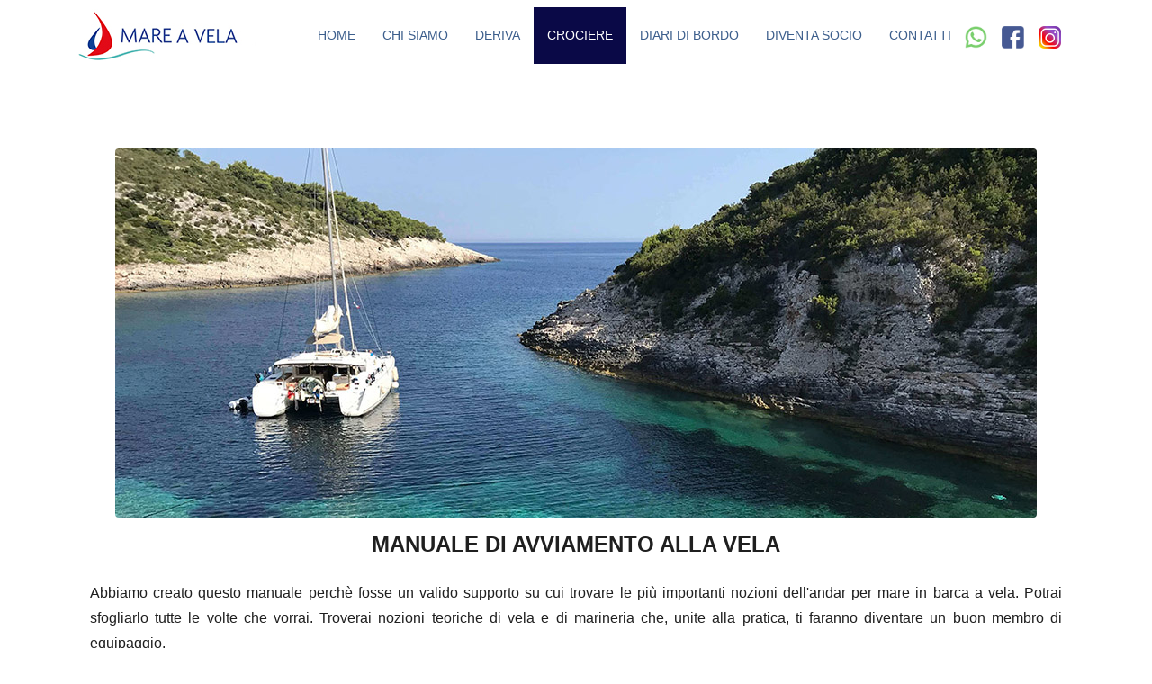

--- FILE ---
content_type: text/html
request_url: https://mareavela.it/manuale.html
body_size: 2931
content:
<!DOCTYPE html>
<html lang="it"><!-- Basic -->
<head>
<!-- Global site tag (gtag.js) - Google Analytics -->
<script async src="https://www.googletagmanager.com/gtag/js?id=G-7DNK8ZXQCK"></script>
<script>
  window.dataLayer = window.dataLayer || [];
  function gtag(){dataLayer.push(arguments);}
  gtag('js', new Date());

  gtag('config', 'G-7DNK8ZXQCK');
</script>


<script type="application/ld+json">
    {
      "@context": "http://schema.org",
      "@type": "LocalBusiness",
      "name": "Mare A Vela Associazione Sportiva Dilettantistica",
      "description": Avvicinamento alla vela, crociere a vela, deriva a vela",
      "telephone": "+39 334 3503791", 
      "email": "info@mareavela.it", 
      "@id": "www.mareavela.it",
      "logo": "http://www.mareavela.it/images/logo.png",  
      "url": "www.mareavela.it",
      "nonprofitStatus" : "Nonprofit",
      "address" : {
      "@type" : "PostalAddress",
      "streetAddress" : "Via Bergullo53c",
      "addressLocality" : "Imola",
      "addressCountry" : "Italia",
      "postalCode" : "40026"
        },
      "geo": {
      "@type": "GeoCoordinates",
      "latitude": "44.375221",
      "longitude": "11.733032"
        },
}           
</script>

    <meta charset="utf-8">
    <meta http-equiv="X-UA-Compatible" content="IE=edge">   
   
    <!-- Mobile Metas -->
    <meta name="viewport" content="width=device-width, minimum-scale=1.0, maximum-scale=1.0, user-scalable=no">
 
     <!-- Site Metas -->
    <title>Mare A Vela - Download</title>  
    <meta name="keywords" content="Mare A Vela Associazione Sportiva Dilettantistica Crociere a Vela deriva cabinati catamarani">
    <meta name="description" content="Mare A Vela Associazione Sportiva Dilettantistica Crociere a Vela deriva cabinati catamarani">
    <meta name="author" content="Mare A Vela ASD">
	<meta name="image" content="images/logomav.jpg">

    <!-- Site Icons -->
    <link rel="shortcut icon" href="images/favicon.ico" type="image/x-icon">
    <link rel="apple-touch-icon" href="images/apple-touch-icon.png">  
      

    <!-- Magnific popup style QUI C'è LA DIMENSIONE DELLA GALLERIA A FONDO PAGINA E FORSE BANNER-->
    <link rel="stylesheet" href="css/templatemo-style.css">               
      

    <!-- Bootstrap CSS -->
    <link rel="stylesheet" href="css/bootstrap.min.css">
    <!-- Pogo Slider CSS -->
    <link rel="stylesheet" href="css/pogo-slider.min.css">
	<!-- Site CSS -->
    <link rel="stylesheet" href="css/style.css">    
    <!-- Responsive CSS -->
    <link rel="stylesheet" href="css/responsive.css">     
                       


    <!--[if lt IE 9]>
      <script src="https://oss.maxcdn.com/libs/html5shiv/3.7.0/html5shiv.js"></script>
      <script src="https://oss.maxcdn.com/libs/respond.js/1.4.2/respond.min.js"></script>
    <![endif]-->

</head>
<body id="home" data-spy="scroll" data-target="#navbar-wd" data-offset="98">


	
	<!-- Start header -->
	<header class="top-header">
		<nav class="navbar header-nav navbar-expand-lg">

            <div class="container">

		<a background: #000000;  class="navbar-brand" href="index.html"><img src="images/logo.jpg" alt="Mare A Vela ASD"></a>
		<button class="navbar-toggler" type="button" data-toggle="collapse" data-target="#navbar-wd" aria-controls="navbar-wd" aria-expanded="false" aria-label="Toggle navigation">
			<span></span>
			<span></span>
			<span></span>
		</button>

                <div class="collapse navbar-collapse justify-content-end" id="navbar-wd">
                    <ul class="navbar-nav">
                        <li><a class="nav-link" href="index.html">Home</a></li>
                        <li><a class="nav-link" href="chisiamo.html">Chi siamo</a></li>
                        <li><a class="nav-link" href="deriva.html">Deriva</a></li>
                        <li><a class="nav-link active" href="crociere.html">Crociere</a></li>
						<li><a class="nav-link" href="diari.html">Diari di bordo</a></li>
						<li><a class="nav-link" href="tesseramento.html">Diventa socio</a></li>
						<li><a class="nav-link" href="contatti.html">Contatti</a></li>
                    </ul>
					<a class="navbar-brand" href="https://api.whatsapp.com/send?phone=393343503791""><img src="images/logows.png" alt="Mare A Vela" width="25" height="25"></a>
					<a class="navbar-brand" href="https://www.facebook.com/mareavelaasd"><img src="images/logofb.png" alt="Mare A Vela Facebook" width="25" height="25"></a>
					<a class="navbar-brand" href="https://www.instagram.com/mareavelaasd"><img src="images/logois.png" alt="Mare A Vela Instagram" width="25" height="25"></a>
				</div>
            </div>
        </nav>
	</header>
	<!-- End header -->
	
	<!-- Start Esperienze-->


<div id="griglia" class="griglia-box">
	<div class="container">
		<p></p>



<!-CABINATI--------------------------------------------------------------------------------------------------->

		<div>
			<img class="img-fluid rounded" src="images/condizioni.jpg" alt="Crociere a vela">
			<p></p>
			<p></p>

			<p></p>
			<div class="col-lg-12 col-md-12 col-sm-12" align="justify">
				<p></p>
				<p></p>
				<h1><strong><center>MANUALE DI AVVIAMENTO ALLA VELA </center></strong></h1>
				<p></p>	
				<p>Abbiamo creato questo manuale perchè fosse un valido supporto su cui trovare le più importanti nozioni dell'andar per mare in barca a vela. 
				Potrai sfogliarlo tutte le volte che vorrai. Troverai nozioni teoriche di vela e di marineria che, unite alla pratica, ti faranno diventare un buon membro di equipaggio. </p>
				<p></p>
				<p>Buona lettura e ... buon vento!</p>
				<p></p>
				
				<div class="col-lg-12 col-md-12 col-sm12">
					<div class="row align-items-center align-items corpo">
						<div class="col-lg-6 col-md-6 col-sm-12 corpo griglia-inner-neutro" class="griglia-img" align="left">
							<p><a href="file/manualedivela.pdf"><img class="img-fluid rounded" src="images/pdf.png" alt="Crociere a vela"></a> Manuale di Avviamento alla Vela </p>
						</div>
						<div class="col-lg-6 col-md-6 col-sm-12 griglia-inner-neutro corpo">
							<img class="img-fluid rounded" src="images/copertina.jpg" alt="Mare a Vela">
						</div>	
					</div>
				</div>

			</div>
			<p></p>
			<center>
			<div class="griglia-inner-neutro corpo">
				<a href="esperienze.html">PROGRAMMA CROCIERE</a>
				<a href="crocierefoto.html"> F O T O G A L L E R Y</a>							
			</div>
			</center>
		</div>


<p></p>

	<center>

	<div class="lbox-details">
		<a href="tesseramento.html" class="btn ">Diventa socio</a>
		<a href="contatti.html" class="btn ">Contattaci</a>
	</div>
<p></p>
</div>
</div>


<p></p>


	<!-- End Esperienze-->
	
	<!-- Start Footer -->
	<footer class="footer-box">
		<div class="container">
			<div class="row">
				<div class="col-lg-12">
					<p class="footer-company-name">Questo non è un sito commerciale. Tutte le attività dell'Associazione Mare a Vela ASD sono riservate ai soci. &copy 2021 Mare A Vela ASD All Rights Reserved. </p>
				</div>
			</div>
		</div>
	</footer>
	<!-- End Footer -->

	<!-- JS FILE per EFFETTO SU MENU INTESTAZIONE -->
		<script src="js/jquery.min.js"></script>
	        <script src="js/custom.js"></script>

  	<!-- JS per il menù cellulare -->
	<script src="js/bootstrap.min.js"></script> 

</body>
</html>

--- FILE ---
content_type: text/css
request_url: https://mareavela.it/css/templatemo-style.css
body_size: 5416
content:
body {
	background-color: #DDDDDD;
	color: black;
	font-family: 'Open Sans', Helvetica, Arial, sans-serif;
	font-size: 17px;
	font-weight: 300;
	overflow-x: hidden;
}


.navbar-nav .nav-link {
	background-color: transparent;
	color: black;
    	display: table-cell;
	vertical-align: middle;

}


/* Gallery */
.grid-item {
	float: left;
	width: 100%;
}




/*---------------*/
/***** Sadie *****/
/*---------------*/

figure.effect-sadie figcaption::before {
	position: absolute;
	top: 0;
	left: 0;
	width: 100%;
	height: 100%;
	background: -webkit-linear-gradient(top, rgba(72,76,97,0) 0%, rgba(72,76,97,0.8) 75%);
	background: linear-gradient(to bottom, rgba(72,76,97,0) 0%, rgba(72,76,97,0.8) 75%);
	content: '';
	opacity: 0;
	-webkit-transform: translate3d(0,50%,0);
	transform: translate3d(0,50%,0);
}

figure.effect-sadie h2 {
	font-weight: 400;
	font-size: 3rem;
	position: absolute;
	top: 50%;
	left: 0;
	width: 100%;
	color: #484c61;
	-webkit-transition: -webkit-transform 0.35s, color 0.35s;
	transition: transform 0.35s, color 0.35s;
	-webkit-transform: translate3d(0,-50%,0);
	transform: translate3d(0,-50%,0);
}

figure.effect-sadie figcaption::before,
figure.effect-sadie p {
	-webkit-transition: opacity 0.35s, -webkit-transform 0.35s;
	transition: opacity 0.35s, transform 0.35s;
}

figure.effect-sadie p {
	position: absolute;
	bottom: 10px;
	left: 0;
	padding: 2em;
	width: 100%;
	opacity: 0;
	-webkit-transform: translate3d(0,10px,0);
	transform: translate3d(0,10px,0);
}

figure.effect-sadie:hover h2 {
	color: #fff;
	-webkit-transform: translate3d(0,-50%,0) translate3d(0,-40px,0);
	transform: translate3d(0,-50%,0) translate3d(0,-40px,0);
}

figure.effect-sadie:hover figcaption::before,
figure.effect-sadie:hover p {
	opacity: 1;
	-webkit-transform: translate3d(0,0,0);
	transform: translate3d(0,0,0);
}

.grid-item figure figcaption, .grid-item figure figcaption > a {
    position: absolute;
    top: 0;
    left: 0;
    width: 100%;
    height: 100%;
}

.grid-item figure figcaption {
	display: flex;
    flex-direction: column;
    align-items: center;
    justify-content: center;
    padding: 1em;
    color: #fff;
    text-transform: uppercase;
    font-size: 1.25em;
    -webkit-backface-visibility: hidden;
    backface-visibility: hidden;
}

.grid-item figure {
    position: relative;
    overflow: hidden;
    text-align: center;
}

.grid-item figure img {
    position: relative;
    display: block;
    max-width: 100%;
    opacity: 0.8;
}


.grid-item figure figcaption > a {
    z-index: 1000;
    text-indent: 200%;
    white-space: nowrap;
    font-size: 0;
    opacity: 0;
}


/* Media Queries */

@media only screen and (min-width: 400px) {
	.cd-hero-slider h2 { font-size: 1.4em; }
	.grid-item figure figcaption { padding: 2em; }
}

@media only screen and (min-width: 480px) {
	.cd-hero-slider h2.tm-text-title { font-size: 1.8em; }
	.tm-textbox-padding { padding: 30px 40px; }
	.tm-textbox-padding-contact { padding: 30px; }
	.grid-item { width: 50%; }
	.grid-item figure figcaption { padding: 1.5em; }	
}

@media only screen and (min-width: 600px) {
	.tm-footer { padding: 50px 0px 0px 0px; }
	.tm-copyright-text { width: auto; }
}

@media only screen and (min-width: 720px) {	
	.tm-footer { 
		-ms-flex-direction: row; 
			flex-direction: row; 
	}

	.tm-copyright-text { margin-top: 0; }
}

@media only screen and (min-width: 768px) {

	.tm-flex { 
		display: -ms-flexbox; 
		display: flex;
	}

	.tm-2-col-textbox-2 {	
		margin-bottom: 0;
		margin-right: 30px;
		width: 100%;
	}

	.tm-2-col-textbox-2:last-child { margin-right: 0; }
	.cd-full-width .container-fluid.tm-page-width { max-width: 800px; }
}

@media only screen and (min-width: 992px) {


	.cd-full-width .container-fluid {
		padding-left: 0;
		padding-right: 0;
	}

	.cd-full-width .container-fluid.tm-page-pad,
	.cd-full-width .container-fluid.tm-page-pad {
		padding-left: 10px;
		padding-right: 10px;
	}

	.cd-full-width .container-fluid.tm-page-width {
		max-width: 1200px;
	}

	.grid-item { width: 25%; }	
	.grid-item figure figcaption { padding: 1em; }	
}

@media only screen and (min-width: 1063px) {
	.cd-slider-nav { top: 0; }	
	.cd-slider-nav nav { padding: 0; }	
	.tm-brand-icon { margin-right: 15px; }
	.tm-contact-page, .tm-about-page { padding: 20px 20px 0; }
	.cd-full-width .container-fluid.tm-page-width {
		padding-left: 30px;
		padding-right: 30px;
	}
	.tm-page-width {
		padding-left: 30px;
		padding-right: 30px;
	}
}

@media only screen and (min-width: 1170px) {	
	.cd-hero-slider h2, .cd-hero-slider p { margin-bottom: 20px; }
	.cd-hero-slider p:last-child { margin-bottom: 0; }	
	.cd-hero-slider .tm-text { font-size: 1em; }
	.grid-item figure figcaption { padding: 2em; }
}

@media only screen and (min-width: 1333px) {

	.tm-brand-icon { 
		font-size: 4rem;
    	padding: 10px;
		margin-right: 15px;
	}
	.tm-navbar-bg { padding-left: 30px; }
}

@media only screen and (min-width: 1340px) {
	.cd-full-width .container-fluid.tm-page-width { 
		padding-left: 0; 
		padding-right: 0;
	}	
}

@media only screen and (min-width: 768px) and (max-width: 991px) {
	.tm-2-col-textbox-2 { margin-right: 15px; }
	#google-map { height: 520px; }
}



--- FILE ---
content_type: text/css
request_url: https://mareavela.it/css/style.css
body_size: 19191
content:

/*------------------------------------------------------------------
    IMPORT FONTS
-------------------------------------------------------------------*/

@import url('https://fonts.googleapis.com/css?family=Barlow:100,200,300,400,500,600,700');
@import url('https://fonts.googleapis.com/css?family=Marck+Script');

/*------------------------------------------------------------------
    IMPORT FILES
-------------------------------------------------------------------*/

@import url(animate.css);

/*------------------------------------------------------------------
    SKELETON
-------------------------------------------------------------------*/

body {
    color: #1f1f1f;
    font-size: 16px;
    font-family: 'tahoma', sans-serif;
    line-height: 1.80857;
}


a {
    color: #1f1f1f;

    text-decoration: none !important;
    outline: none !important;
    -webkit-transition: all .3s ease-in-out;
    -moz-transition: all .3s ease-in-out;
    -ms-transition: all .3s ease-in-out;
    -o-transition: all .3s ease-in-out;
    transition: all .3s ease-in-out;
}

h1,
h2,
h3,
h4,
h5,
h6 {
    letter-spacing: 0;
    font-weight: normal;
    position: relative;
    padding: 0 0 10px 0;
    font-weight: normal;
    line-height: 120% !important;
    color: #1f1f1f;
    margin: 0
}

h1 {
    font-size: 24px
}

h2 {
    font-size: 22px
}

h3 {
    font-size: 18px
}

h4 {
    font-size: 16px
}

h5 {
    font-size: 14px
}

h6 {
    font-size: 13px
}

h1 a,
h2 a,
h3 a,
h4 a,
h5 a,
h6 a {color: #212121;
    text-decoration: none!important;
    opacity: 1
}

h1 a:hover,
h2 a:hover,
h3 a:hover,
h4 a:hover,
h5 a:hover,
h6 a:hover {
    opacity: .8
}

a {
    color: #1f1f1f;
    text-decoration: none;
    outline: none;
}

a,
.btn {
    text-decoration: none !important;
    outline: none !important;
    -webkit-transition: all .3s ease-in-out;
    -moz-transition: all .3s ease-in-out;
    -ms-transition: all .3s ease-in-out;
    -o-transition: all .3s ease-in-out;
    transition: all .3s ease-in-out;
}

.btn-custom {
    margin-top: 20px;
    background-color: transparent !important;
    border: 2px solid #ddd;
    padding: 12px 40px;
    font-size: 16px;
}

.lead {
    font-size: 18px;
    line-height: 30px;
    color: #767676;
    margin: 0;
    padding: 0;
}

blockquote {
    margin: 20px 0 20px;
    padding: 30px;
}

ul, li, ol{
	list-style: none;
	margin: 0px;
	padding: 0px;
}
button:focus{
	outline: none;
}

.form-control::-moz-placeholder {
    color: #2a2a2a;
    opacity: 1;
}


/*------------------------------------------------------------------
    LOADER 
-------------------------------------------------------------------*/

#preloader {
    width: 100%;
    height: 100%;
    top: 0;
    right: 0;
    bottom: 0;
    left: 0;
    background: #dd666c;
    z-index: 11000;
    position: fixed;
    display: block;
}

.pulse {
  height: 150px;
  width: 200px;
  overflow: hidden;
  position: absolute;
  top: 0;
  bottom: 0;
  left: 0;
  right: 0;
  margin: auto;
}
.pulse:after {
  content: '';
  display: block;
  background: url('data:image/svg+xml;utf8,<svg xmlns="http://www.w3.org/2000/svg" xmlns:xlink="http://www.w3.org/1999/xlink" viewBox="0 0 200px 100px" enable-background="new 0 0 200px 100px" xml:space="preserve"><polyline fill="none" stroke-width="3px" stroke="white" points="2.4,58.7 70.8,58.7 76.1,46.2 81.1,58.7 89.9,58.7 93.8,66.5 102.8,22.7 110.6,78.7 115.3,58.7 126.4,58.7 134.4,54.7 142.4,58.7 197.8,58.7 "/></svg>') 0 0 no-repeat;
  width: 100%;
  height: 100%;
  position: absolute;
  -webkit-animation: 2s pulse linear infinite;
  animation: 2s pulse linear infinite;
    clip: rect(0, 0, 100px, 0);
}
.pulse:before {
  content: '';
  position: absolute;
  z-index: -1;
  left: 2px;
  right: 2px;
  bottom: 0;
  top: 16px;
  margin: auto;
  height: 3px;

}


@-webkit-keyframes pulse {
  0% {
    clip: rect(0, 0, 100px, 0);
    opacity: 0.4;
  }
  4% {
    clip: rect(0, 66.66667px, 100px, 0);
    opacity: 0.6;
  }
  15% {
    clip: rect(0, 133.33333px, 100px, 0);
    opacity: 0.8;
  }
  20% {
    clip: rect(0, 300px, 100px, 0);
     opacity: 1;
  }

  80% {
    clip: rect(0, 300px, 100px, 0);
     opacity:0;
  }

  90% {
    clip: rect(0, 300px, 100px, 0);
    opacity: 0;
  }

  100% {
    clip: rect(0, 300px, 100px, 0);
    opacity:0;
 }
}
@keyframes pulse {
  0% {
    clip: rect(0, 0, 100px, 0);
  }
  4% {
    clip: rect(0, 66.66667px, 100px, 0);
  }
  15% {
    clip: rect(0, 133.33333px, 100px, 0);
  }
  20% {
    clip: rect(0, 300px, 100px, 0);
     opacity:1;
  }

  80% {
    clip: rect(0, 300px, 100px, 0);
     opacity:0;
  }

  90% {
    opacity: 0;
  }

  100% {
    clip: rect(0, 300px, 100px, 0);
    opacity:0;
 }
  
}

.pulse {
	text-align : center;
}
.pulse i{
	color: #ffffff;
	font-size: 38px;
}

/*------------------------------------------------------------------
    HEADER  -  banner intestazione
-------------------------------------------------------------------*/

.top-header .navbar{
	font-family: 'HELVETICA';		
	padding: 5px 0px;
background: #ffffff
}

.top-header .navbar .navbar-collapse ul li a{
	padding: 19px 15px;
	text-transform: uppercase;
	color: #3c5e8c;
	font-size: 14px;
}

.top-header .navbar .navbar-collapse ul li a.active{
	background: #0a0947;
	color: #FFFFFF;
}

.top-header .navbar .navbar-collapse ul li a:hover{
	background: #3c5e8c;
	color: #FFFFFF;
}


.top-header.fixed-menu{
	width: 100%;
	position: fixed;
	box-shadow: 0px 3px 6px 3px rgba(0, 0, 0, 0.06);
	-webkit-animation-duration: 1s;
	animation-duration: 3s;
	-webkit-animation-fill-mode: both;
	animation-fill-mode: both;
	-webkit-animation-name: fadeInDown;
	animation-name: fadeInDown;
	background: #fff;
	z-index: 1000000;
}

.navbar-toggler{
	border: 1px solid #61D2B4;
	border-radius: 0;
	margin: 16px 15px;
	padding: 10px 10px;
	-webkit-transition: all 0.2s linear;
	-moz-transition: all 0.2s linear;
	-o-transition: all 0.2s linear;
	transition: all 0.2s linear;
}

.navbar-toggler span{
	background: #61D2B4;
	display: block;
	width: 25px;
	height: 2px;
	margin: 0 auto;
		margin-top: 0px;
	-webkit-border-radius: 1px;
	-moz-border-radius: 1px;
	border-radius: 1px;
	-webkit-transition: all 0.2s linear;
	-moz-transition: all 0.2s linear;
	-o-transition: all 0.2s linear;
	transition: all 0.2s linear;
}
.navbar-toggler span + span{
	margin-top: 5px;
}

.navbar-toggler:hover{
	border: 1px solid #dd666c;
}

.navbar-toggler:hover span{
	background: #dd666c;
}

.top-header .barrafissa{
	font-family: 'Rage';	
	color: #c0c0c0;
	font-size: 35px;	
	padding: 15 px 0px;
background: #292d28
}

/*------------------------------------------------------------------
    Banner
-------------------------------------------------------------------*/


.lbox-caption {
    display: table;
    height: 100%;
    width: 100%;
}

.lbox-caption {
    position: absolute;
    margin: 0 auto;
    left: 0;
    right: 0;
	z-index: 10;
}

.lbox-details {
    display: table-cell;
    text-align: center;
    vertical-align: middle;
	position: relative;
}

.lbox-details::before{
	content: "";
	background: rgba(0,0,0,0.5);
	position: absolute;
	top: 0px;
	left: 0px;
	width: 100%;
	height: 100%;
	z-index: 2;
}

.lbox-details h1{
	font-size: 80px;
	font-family: 'HELVETICA';
	color: #ffffff;
	position: relative;
	z-index: 3;
}

.lbox-details h2{
	font-size: 26px;
	<!font-family: 'Marck Script', cursive;>
	<!font-family: 'Baskerville Old Face'>;
	font-family: 'papyrus';
	color: #ffffff;
	position: relative;
	z-index: 3;

}
.lbox-details p{
	color: #ffffff;
	position: relative;
	z-index: 3;
}
.lbox-details p strong{
	color: #dd666c;
	font-size: 40px;
	font-family: 'Marck Script', cursive;
}
.lbox-details a.btn{
	background: #63c7bd;
	padding: 10px 20px;
	font-size: 20px;
	text-transform: uppercase;
	color: #ffffff;
	border-radius: 0px;
	position: relative;
	z-index: 3;
}
.lbox-details a.btn:hover{
	background: #dd666c;
}

/*------------------------------------------------------------------
    About
-------------------------------------------------------------------*/

.about-box{
	padding: 70px 0px;
}

.title-box{
	text-align: center;
	margin-bottom: 30px;
}
.title-box h2{
	font-size: 60px;
	font-family: 'Papyrus', cursive;
	color: #222222;
}
.title-box h2 span{
	color: #dd666c;
	text-decoration: underline;
}
.about-main-info h1{
	font-size: 40px;
	font-family: 'Papyrus';
}
.about-main-info h2{
	font-size: 40px;
	font-family: 'Marck Script', cursive;
}
.about-main-info h2 span{
	color: #dd666c;
	text-decoration: underline;
}


/*------------------------------------------------------------------
    ChiSono
-------------------------------------------------------------------*/

.chisono-box{
	padding: 70px 0px;
}

.align-left {
    text-align: left;
}
.align-right {
    text-align: right;
}
.main-timeline-box{
	position: relative;
	word-wrap: break-word;
}

.main-timeline-box .timeline-element {
    margin-bottom: 50px;
    position: relative;
    word-wrap: break-word;
    word-break: break-word;
    display: -webkit-flex;
    flex-direction: row;
    -webkit-flex-direction: row;
}
.main-timeline-box .reverse {
    flex-direction: row-reverse;
    -webkit-flex-direction: row-reverse;
}
.main-timeline-box .separline::before {
    top: 20px;
    bottom: 0;
    position: absolute;
    content: "";
    width: 2px;
    background-color: #f1f1f1;
    left: calc(50% - 1px);
    height: calc(100% + 4rem);
}

.main-timeline-box .iconBackground {
    position: absolute;
    left: 50%;
    width: 20px;
    height: 20px;
    line-height: 30px;
    text-align: center;
    border-radius: 50%;
    font-size: 30px;
    display: inline-block;
    background-color: #f1f1f1;
    top: 20px;
    margin-left: -10px;
}
.main-timeline-box .timeline-text-content {
    padding: 30px 35px;
	background: #f1f1f1;
}
.main-timeline-box .reverse .timeline-text-content{
	margin-right: 30px;
}
.main-timeline-box .reverse .time-line-date-content p {
    float: left;
	padding: 30px 35px;
	background: #f1f1f1;
}
.main-timeline-box .reverse .time-line-date-content {
	margin-right: 30px;
}

.display-font{
	font-family: 'Marck Script', cursive;
	font-size: 30px;
	color: #222222;
}
.main-timeline-box .timeline-text-content{
	margin-left: 30px;
}
.main-timeline-box .time-line-date-content p {
    float: right;
	padding: 30px 35px;
	background: #f1f1f1;
}
.main-timeline-box .time-line-date-content {
	margin-right: 30px;
}

.main-timeline-box .time-line-date-content .mbr-timeline-date{
	background: #dd666c;
	color: #ffffff;
}
.main-timeline-box .reverse .time-line-date-content .mbr-timeline-date{
	background: #63c7bd;
	color: #ffffff;
}



/*------------------------------------------------------------------
     Sposi
-------------------------------------------------------------------*/

.sposi-box{
	text-align: center;
	margin-bottom: 30px;
}
.sposi-box h2{
	font-size: 60px;
	font-family: 'Rage';
	color: #222222;
}
.sposi-box h2 span{
	color: #dd666c;
	text-decoration: underline;
}


/*------------------------------------------------------------------
    4you
-------------------------------------------------------------------*/



.family-box{
	padding: 70px 0px;
}

.single-team-member {
    position: relative;
    margin-top: 30px;
	border: 10px solid #fff;
	box-shadow: 0 2px 5px rgba(0,0,0,.1);
}
.family-img{
	position: relative;
}
.family-img::after {
    position: absolute;
    top: 0;
    left: 0;
    visibility: hidden;
    width: 100%;
    height: 100%;
    content: '';
    -webkit-transition: .3s;
    transition: .3s;
    opacity: 0;
    background-color: #535c68;
}
.family-info{
	padding: 25px 30px;
	background-color: #f1f1f1;
}
.family-info h4{
	font-family: 'Marck Script', cursive;
	font-size: 24px;
}
.family-info p{
	margin: 0px;
	font-size: 18px;
}


/*------------------------------------------------------------------
    Pulsante crafter
-------------------------------------------------------------------*/

.crafter-pulsante a.btn{
	background: #63c7bd;
	padding: 10px 20px;
	font-size: 20px;
	text-transform: uppercase;
	color: #ffffff;
	border-radius: 0px;
	position: relative;
	z-index: 3;
}
.crafter-pulsante a.btn:hover{
	background: #dd666c;
}



/*------------------------------------------------------------------
    Wedding
-------------------------------------------------------------------*/

.gallery-box{
	padding: 70px 0px;
}

.gallery-box ul{}
.gallery-box ul li{
	position: relative;
	width: 25%;
	margin: 0;
	padding: 0;
	float: left;
	border: none;
	overflow: hidden;
}
.gallery-box ul li a{
	position: relative;
	display: inline-block;
}
.gallery-box ul li a::before{
	content: "";
	position: absolute;
	background: rgba(99, 199, 189, 0.5);
	width: 100%;
	height: 100%;
	left: 0px;
	top: 100%;
	opacity: 0;
	transition: all 0.3s ease-in-out;
	-webkit-transition: all 0.3s ease-in-out;
	-moz-transition: all 0.3s ease-in-out;
	-o-transition: all 0.3s ease-in-out;
	-moz-transition: all 0.3s ease-in-out;
}
.gallery-box ul li a .overlay{
	background: #dd666c;
	color: #ffffff;
	font-size: 22px;
	text-align: center;
	width: 38px;
	height: 38px;
	display: inline-block;
	position: absolute;
	left: 50%;
	top: 50%;
	transform: translate(-50%,-50%);
	opacity: 0;
	transition: all 0.3s ease-in-out;
	-webkit-transition: all 0.3s ease-in-out;
	-moz-transition: all 0.3s ease-in-out;
	-o-transition: all 0.3s ease-in-out;
	-moz-transition: all 0.3s ease-in-out;
}
.gallery-box ul li a:hover::before{
	top: 0;
	opacity: 1;
}
.gallery-box ul li a:hover .overlay{
	opacity: 1;
}

/*------------------------------------------------------------------
    Box
-------------------------------------------------------------------*/

.events-box{
	padding: 70px 0px;
}
.event-inner{
	margin-bottom: 30px;
	border: 10px solid #fff;
	box-shadow: 0 2px 5px rgba(0,0,0,.1);
}
.event-img{
	margin-bottom: 15px;
}

.event-inner a{
	background: #dd666c;
	color: #ffffff;
	padding: 5px 10px;
	display: inline-block;
	font-size: 18px;
	font-weight: 500;
}
.event-inner a:hover{
	background: #63c7bd;
}

/*------------------------------------------------------------------
    Griglia
-------------------------------------------------------------------*/

.griglia-box{
	padding: 70px 0px;
	text-align: center;
}

.griglia-box h2{
	font-size: 60px;
	font-family: 'Helvetica', cursive;
	color: #222222;
}
.griglia-box h2 span{
	color: #dd666c;
	text-decoration: underline;
}
.corpo h1{
	font-size: 40px;
	font-family: 'Helvetica';
	color: #0a0947;   
}
.corpo h2{
	font-size: 25px;
	font-family: 'Helvetica';
}
.corpo h2 span{
	color: #dd666c;
	text-decoration: underline;
}
.corpo h3{
	font-size: 20px;
	font-family: 'Helvetica';
}

.griglia-inner-neutro{

	border: 0px solid #000000;
	box-shadow: 0 0px 0px rgba(0,0,0,.1);
	background:#ffffff;
	padding: 5px;
	margin-top:10px;
	text-align:center;
	text-valign: middle;
}

.griglia-inner-neutro a{
	background: #3c5e8c;
	color: #ffffff;
	padding: 5px 10px;
	display: inline-block;
	font-size: 18px;
	font-weight: 500;
}

.griglia-inner-neutro a:hover{
	background: #0a0947;
}

.griglia-inner-justify{
	background:#ffffff;
	padding: 5px;
	margin-top:10px;
	text-align:justify;;
	text-valign: middle;
}

.griglia-inner-colore{
	background:#e1ebfe;
	padding: 15px;
	margin-top:10px;
	text-align:justify;
	valign: middle;
}

.griglia-inner-cornice{
	border: 1px solid #000000;
	box-shadow: 0 2px 5px rgba(0,0,0,.1);
	background:#ffffff;
	padding: 40px
}

.griglia-inner-cornice a{
	background: #3c5e8c;
	color: #ffffff;
	padding: 5px 10px;
	display: inline-block;
	font-size: 18px;
	font-weight: 500;
}

.griglia-inner-cornice a:hover{
	background: #0a0947;
}

.griglia-inner{
	border: 0px solid #fff;
	box-shadow: 0 2px 5px rgba(0,0,0,.1);
	background:#ffffff;
	padding: 40px
}
.griglia-img{
	margin-bottom: 15px;
}

.griglia-inner a{
	background: #dd666c;
	color: #ffffff;
	padding: 5px 10px;
	display: inline-block;
	font-size: 18px;
	font-weight: 500;
}
.griglia-inner a:hover{
	background: #63c7bd;
}


.griglia-centraverticale {
    display: inline-block;
    vertical-align: middle;
    float: none;
}


/*------------------------------------------------------------------
    Bride
-------------------------------------------------------------------*/

.events-box{
	padding: 70px 0px;
}
.event-inner{
	margin-bottom: 30px;
	border: 10px solid #fff;
	box-shadow: 0 2px 5px rgba(0,0,0,.1);
}
.event-img{
	margin-bottom: 15px;
}

.event-inner a{
	background: #dd666c;
	color: #ffffff;
	padding: 5px 10px;
	display: inline-block;
	font-size: 18px;
	font-weight: 500;
}
.event-inner a:hover{
	background: #63c7bd;
}

/*------------------------------------------------------------------
    Contact
-------------------------------------------------------------------*/

.contact-box{
	padding: 70px 0px;
}
.contact-block{}

.contact-block .form-group .form-control{
	background: #e6eceb;
	height: 45px;
	font-size: 16px;
	border: 0;
	color: #222222;
	padding: 6px 15px;
	-webkit-box-shadow: none;
	box-shadow: none;
	-webkit-border-radius: 3px;
	-moz-border-radius: 3px;
	-o-border-radius: 3px;
	-ms-border-radius: 3px;
	border-radius: 3px;
}

.contact-block .form-group textarea.form-control{
	height: 150px;
	padding-top: 15px;
}

.submit-button .btn-common{
	background-color: #63c7bd;
	height: 45px;
	line-height: 45px;
	font-size: 16px;
	font-weight: 600;
	color: #fff;
	padding: 0 15px;
	border: 0;
	outline: 0;
	text-transform: uppercase;
	-webkit-border-radius: 3px;
	-moz-border-radius: 3px;
	-o-border-radius: 3px;
	-ms-border-radius: 3px;
	border-radius: 3px;
	-webkit-transition: all 0.3s;
	-moz-transition: all 0.3s;
	-o-transition: all 0.3s;
	-ms-transition: all 0.3s;
	transition: all 0.3s;
}
.submit-button .btn-common:hover{
	background-color: #dd666c;
}

.custom-select{
	height: 45px;
	font-size: 16px;
}
select.form-control:not([size]):not([multiple]){
	height: calc(45px + 2px);
}

.help-block ul li{
	color: red;
}

.footer-box{
	background: #ffffff;
	padding: 14px 0;
}

.footer-box .footer-company-name{
	text-align: center;
	font-size: 12px;
	margin: 0px;
	color: #0a0947;
}

.footer-box .footer-company-name a{
	color: #dd666c;
}
.footer-box .footer-company-name a:hover{
	color: #63c7bd;
}



--- FILE ---
content_type: text/css
request_url: https://mareavela.it/css/responsive.css
body_size: 1263
content:
/* only small desktops */
/* tablets */
/* only small tablets */
@media (min-width: 768px) and (max-width: 991px) {
	.top-header .navbar .navbar-collapse ul li a{
		padding: 5px 15px;
	}
	.about-img{
		margin-bottom: 30px;
		margin-top: 30px;
	}
	.gallery-box ul li{
		width: 33.33%;
	}
}

/* mobile or only mobile */
@media (max-width: 767px) {
	.navbar-brand{
		margin-left: 15px;
	}
	.top-header .navbar .navbar-collapse ul li a{
		padding: 5px 15px;
	}
	.lbox-details h1{
		font-size: 24px;
	}
	.lbox-details h2{
		font-size: 18px;
	}
	.lbox-details p strong{
		font-size: 20px;
	}
	.lbox-details a.btn{
		display: none;
	}
	.title-box h2{
		font-size: 28px;
	}
	.about-main-info h2{
		font-size: 24px;
	}
	.about-img{
		margin-bottom: 30px;
	}
	.main-timeline-box .separline::before{
		left: 15px !important;
	}
	.main-timeline-box .iconBackground{
		left: 15px !important;
	}
	.main-timeline-box .timeline-text-content{
		margin-left: 0px;
	}
	.main-timeline-box .reverse .timeline-text-content{
		margin-right: 0px;
	}
	.main-timeline-box .time-line-date-content{
		margin-right: 0px;
	}
	.main-timeline-box .time-line-date-content p{
		float: left;
	}
	.main-timeline-box .timeline-element{
		padding: 0px 15px;
	}
	.gallery-box ul li{
		width: 50%;
	}
}


--- FILE ---
content_type: application/javascript
request_url: https://mareavela.it/js/custom.js
body_size: 2274
content:
(function($) {
    "use strict";
	
	
	/* ..............................................
	Loader 
    ................................................. */
	
	$(window).on('load', function() { 
		$('.preloader').fadeOut(); 
		$('#preloader').delay(550).fadeOut('slow'); 
		$('body').delay(450).css({'overflow':'visible'});
	});
    	
	/* ..............................................
    Navbar Bar
    ................................................. */
	
	$('.navbar-nav .nav-link').on('click', function() {
		var toggle = $('.navbar-toggler').is(':visible');
		if (toggle) {
			$('.navbar-collapse').collapse('hide');
		}
	});
	
	/* ..............................................
    Fixed Menu
    ................................................. */
    
	$(window).on('scroll', function () {
		if ($(window).scrollTop() > 50) {
			$('.top-header').addClass('fixed-menu');
		} else {
			$('.top-header').removeClass('fixed-menu');
		}
	});
	
	/* ..............................................
    Gallery
    ................................................. */
	
	$(document).ready(function() {
		$('.popup-gallery').magnificPopup({
			delegate: 'a',
			type: 'image',
			tLoading: 'Loading image #%curr%...',
			mainClass: 'mfp-img-mobile',
			gallery: {
				enabled: true,
				navigateByImgClick: true,
				preload: [0,1] // Will preload 0 - before current, and 1 after the current image
			},
			image: {
				tError: '<a href="%url%">The image #%curr%</a> could not be loaded.',
				titleSrc: function(item) {
					return item.el.attr('title') + '<small>by Marsel Van Oosten</small>';
				}
			}
		});
	});
	
	/* ..............................................
    Smooth Scroll
    ................................................. */
	
	$('a[href*="#"]:not([href="#"])').on('click', function() {
		if (location.pathname.replace(/^\//,'') == this.pathname.replace(/^\//,'') || location.hostname == this.hostname) {
		  var target = $(this.hash);
			  target = target.length ? target : $('[name=' + this.hash.slice(1) +']');
			  if (target.length) {
				$('html,body').animate({
				  scrollTop: target.offset().top - 65,
				  }, 1000);
				  return false;
			  }
		}
	});
	
}(jQuery));